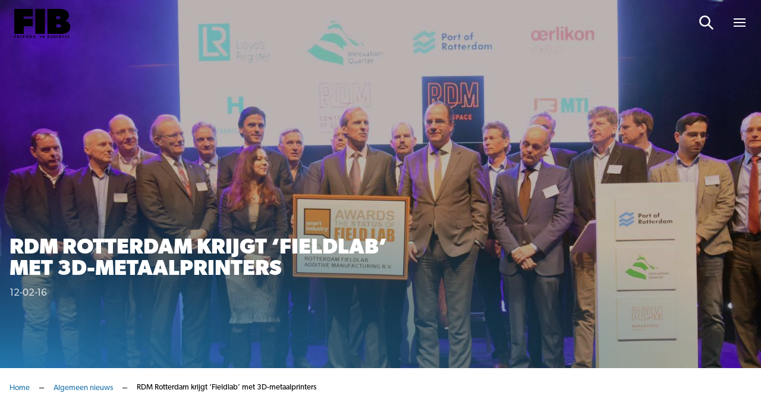

--- FILE ---
content_type: text/html; charset=UTF-8
request_url: https://www.friendsinbusiness.nl/algemeen-nieuws/rdm-rotterdam-krijgt-fieldlab-met-3d-metaalprinters/
body_size: 16666
content:
<!doctype html>

<html lang="nl-NL">
<head>

    <!-- Google Tag Manager -->
    <script data-cookieconsent="ignore">(function(w,d,s,l,i){w[l]=w[l]||[];w[l].push({'gtm.start':
					new Date().getTime(),event:'gtm.js'});var f=d.getElementsByTagName(s)[0],
				j=d.createElement(s),dl=l!='dataLayer'?'&l='+l:'';j.async=true;j.src=
				'https://www.googletagmanager.com/gtm.js?id='+i+dl;f.parentNode.insertBefore(j,f);
			})(window,document,'script','dataLayer','GTM-549QTS');</script>
    <!-- End Google Tag Manager -->

    
    <meta http-equiv="X-UA-Compatible" content="IE=edge" />
    <meta charset="UTF-8" />
    <meta name="viewport" content="width=device-width, initial-scale=1.0, maximum-scale=1.0, user-scalable=no">
    <title>RDM Rotterdam krijgt ‘Fieldlab’ met 3D-metaalprinters - Friends In Business</title>

	<link rel="stylesheet" href="//use.typekit.net/lcm0pdk.css">

    
    <meta name='robots' content='index, follow, max-image-preview:large, max-snippet:-1, max-video-preview:-1' />

	<!-- This site is optimized with the Yoast SEO plugin v26.7 - https://yoast.com/wordpress/plugins/seo/ -->
	<link rel="canonical" href="https://www.friendsinbusiness.nl/algemeen-nieuws/rdm-rotterdam-krijgt-fieldlab-met-3d-metaalprinters/" />
	<meta property="og:locale" content="nl_NL" />
	<meta property="og:type" content="article" />
	<meta property="og:title" content="RDM Rotterdam krijgt ‘Fieldlab’ met 3D-metaalprinters - Friends In Business" />
	<meta property="og:description" content="De haven van Rotterdam krijgt een &#8220;Fieldlab Additive Manufacturing&#8221; met 3D-metaalprinters. Op RDM Rotterdam komt een kenniscentrum voor metaal printen, 3D-scannen, 3D-ontwerpen en certificering. Het Fieldlab biedt havengerelateerde bedrijven een plek om ontwikkelingen op dit gebied te versnellen en samen te werken aan toepassingen voor de (maritieme) industrie. Het Fieldlab komt in het Innovation Dock [&hellip;]" />
	<meta property="og:url" content="https://www.friendsinbusiness.nl/algemeen-nieuws/rdm-rotterdam-krijgt-fieldlab-met-3d-metaalprinters/" />
	<meta property="og:site_name" content="Friends In Business" />
	<meta property="article:published_time" content="2016-02-11T22:00:00+00:00" />
	<meta property="og:image" content="https://www.friendsinbusiness.nl/wp-content/uploads/2021/09/RDM-3D-Fieldlab-1024-scaled.jpg" />
	<meta property="og:image:width" content="2560" />
	<meta property="og:image:height" content="750" />
	<meta property="og:image:type" content="image/jpeg" />
	<meta name="author" content="supportbmade" />
	<meta name="twitter:card" content="summary_large_image" />
	<meta name="twitter:label1" content="Geschreven door" />
	<meta name="twitter:data1" content="supportbmade" />
	<meta name="twitter:label2" content="Geschatte leestijd" />
	<meta name="twitter:data2" content="2 minuten" />
	<script type="application/ld+json" class="yoast-schema-graph">{"@context":"https://schema.org","@graph":[{"@type":"Article","@id":"https://www.friendsinbusiness.nl/algemeen-nieuws/rdm-rotterdam-krijgt-fieldlab-met-3d-metaalprinters/#article","isPartOf":{"@id":"https://www.friendsinbusiness.nl/algemeen-nieuws/rdm-rotterdam-krijgt-fieldlab-met-3d-metaalprinters/"},"author":{"name":"supportbmade","@id":"https://www.friendsinbusiness.nl/#/schema/person/c6ad8c43d167c5643474f8d65f433e0a"},"headline":"RDM Rotterdam krijgt ‘Fieldlab’ met 3D-metaalprinters","datePublished":"2016-02-11T22:00:00+00:00","mainEntityOfPage":{"@id":"https://www.friendsinbusiness.nl/algemeen-nieuws/rdm-rotterdam-krijgt-fieldlab-met-3d-metaalprinters/"},"wordCount":477,"image":{"@id":"https://www.friendsinbusiness.nl/algemeen-nieuws/rdm-rotterdam-krijgt-fieldlab-met-3d-metaalprinters/#primaryimage"},"thumbnailUrl":"https://www.friendsinbusiness.nl/wp-content/uploads/2021/09/RDM-3D-Fieldlab-1024-scaled.jpg","articleSection":["Algemeen nieuws"],"inLanguage":"nl-NL"},{"@type":"WebPage","@id":"https://www.friendsinbusiness.nl/algemeen-nieuws/rdm-rotterdam-krijgt-fieldlab-met-3d-metaalprinters/","url":"https://www.friendsinbusiness.nl/algemeen-nieuws/rdm-rotterdam-krijgt-fieldlab-met-3d-metaalprinters/","name":"RDM Rotterdam krijgt ‘Fieldlab’ met 3D-metaalprinters - Friends In Business","isPartOf":{"@id":"https://www.friendsinbusiness.nl/#website"},"primaryImageOfPage":{"@id":"https://www.friendsinbusiness.nl/algemeen-nieuws/rdm-rotterdam-krijgt-fieldlab-met-3d-metaalprinters/#primaryimage"},"image":{"@id":"https://www.friendsinbusiness.nl/algemeen-nieuws/rdm-rotterdam-krijgt-fieldlab-met-3d-metaalprinters/#primaryimage"},"thumbnailUrl":"https://www.friendsinbusiness.nl/wp-content/uploads/2021/09/RDM-3D-Fieldlab-1024-scaled.jpg","datePublished":"2016-02-11T22:00:00+00:00","author":{"@id":"https://www.friendsinbusiness.nl/#/schema/person/c6ad8c43d167c5643474f8d65f433e0a"},"breadcrumb":{"@id":"https://www.friendsinbusiness.nl/algemeen-nieuws/rdm-rotterdam-krijgt-fieldlab-met-3d-metaalprinters/#breadcrumb"},"inLanguage":"nl-NL","potentialAction":[{"@type":"ReadAction","target":["https://www.friendsinbusiness.nl/algemeen-nieuws/rdm-rotterdam-krijgt-fieldlab-met-3d-metaalprinters/"]}]},{"@type":"ImageObject","inLanguage":"nl-NL","@id":"https://www.friendsinbusiness.nl/algemeen-nieuws/rdm-rotterdam-krijgt-fieldlab-met-3d-metaalprinters/#primaryimage","url":"https://www.friendsinbusiness.nl/wp-content/uploads/2021/09/RDM-3D-Fieldlab-1024-scaled.jpg","contentUrl":"https://www.friendsinbusiness.nl/wp-content/uploads/2021/09/RDM-3D-Fieldlab-1024-scaled.jpg","width":2560,"height":750},{"@type":"BreadcrumbList","@id":"https://www.friendsinbusiness.nl/algemeen-nieuws/rdm-rotterdam-krijgt-fieldlab-met-3d-metaalprinters/#breadcrumb","itemListElement":[{"@type":"ListItem","position":1,"name":"Home","item":"https://www.friendsinbusiness.nl/"},{"@type":"ListItem","position":2,"name":"Algemeen nieuws","item":"https://www.friendsinbusiness.nl/algemeen-nieuws/"},{"@type":"ListItem","position":3,"name":"RDM Rotterdam krijgt ‘Fieldlab’ met 3D-metaalprinters"}]},{"@type":"WebSite","@id":"https://www.friendsinbusiness.nl/#website","url":"https://www.friendsinbusiness.nl/","name":"Friends In Business","description":"","potentialAction":[{"@type":"SearchAction","target":{"@type":"EntryPoint","urlTemplate":"https://www.friendsinbusiness.nl/?s={search_term_string}"},"query-input":{"@type":"PropertyValueSpecification","valueRequired":true,"valueName":"search_term_string"}}],"inLanguage":"nl-NL"},{"@type":"Person","@id":"https://www.friendsinbusiness.nl/#/schema/person/c6ad8c43d167c5643474f8d65f433e0a","name":"supportbmade","sameAs":["https://www.friendsinbusiness.nl.eyal.bmade.it"]}]}</script>
	<!-- / Yoast SEO plugin. -->


<link rel='dns-prefetch' href='//js-eu1.hs-scripts.com' />
<style id='wp-img-auto-sizes-contain-inline-css' type='text/css'>
img:is([sizes=auto i],[sizes^="auto," i]){contain-intrinsic-size:3000px 1500px}
/*# sourceURL=wp-img-auto-sizes-contain-inline-css */
</style>
<style id='wp-block-paragraph-inline-css' type='text/css'>
.is-small-text{font-size:.875em}.is-regular-text{font-size:1em}.is-large-text{font-size:2.25em}.is-larger-text{font-size:3em}.has-drop-cap:not(:focus):first-letter{float:left;font-size:8.4em;font-style:normal;font-weight:100;line-height:.68;margin:.05em .1em 0 0;text-transform:uppercase}body.rtl .has-drop-cap:not(:focus):first-letter{float:none;margin-left:.1em}p.has-drop-cap.has-background{overflow:hidden}:root :where(p.has-background){padding:1.25em 2.375em}:where(p.has-text-color:not(.has-link-color)) a{color:inherit}p.has-text-align-left[style*="writing-mode:vertical-lr"],p.has-text-align-right[style*="writing-mode:vertical-rl"]{rotate:180deg}
.is-style-intro-text, .editor-styles-wrapper .is-style-intro-text { font-size: 20px; line-height: 32px; }
/*# sourceURL=wp-block-paragraph-inline-css */
</style>
<style id='classic-theme-styles-inline-css' type='text/css'>
/*! This file is auto-generated */
.wp-block-button__link{color:#fff;background-color:#32373c;border-radius:9999px;box-shadow:none;text-decoration:none;padding:calc(.667em + 2px) calc(1.333em + 2px);font-size:1.125em}.wp-block-file__button{background:#32373c;color:#fff;text-decoration:none}
/*# sourceURL=/wp-includes/css/classic-themes.min.css */
</style>
<link rel='stylesheet' id='main-css' href='https://www.friendsinbusiness.nl/wp-content/themes/bmade/dist/css/bmade.main.css?ver=1736951420' type='text/css' media='all' />
			<!-- DO NOT COPY THIS SNIPPET! Start of Page Analytics Tracking for HubSpot WordPress plugin v11.3.33-->
			<script class="hsq-set-content-id" data-content-id="blog-post">
				var _hsq = _hsq || [];
				_hsq.push(["setContentType", "blog-post"]);
			</script>
			<!-- DO NOT COPY THIS SNIPPET! End of Page Analytics Tracking for HubSpot WordPress plugin -->
			<link rel="icon" href="https://www.friendsinbusiness.nl/wp-content/uploads/2021/08/favicon.ico" sizes="32x32" />
<link rel="icon" href="https://www.friendsinbusiness.nl/wp-content/uploads/2021/08/favicon.ico" sizes="192x192" />
<link rel="apple-touch-icon" href="https://www.friendsinbusiness.nl/wp-content/uploads/2021/08/favicon.ico" />
<meta name="msapplication-TileImage" content="https://www.friendsinbusiness.nl/wp-content/uploads/2021/08/favicon.ico" />


    <script type="text/javascript" data-cookieconsent="ignore">
        window['bmade'] = {
            'wp_rest_nonce': '664d0fc7b2'
        };
    </script>

    
    
    

<style id='global-styles-inline-css' type='text/css'>
:root{--wp--preset--aspect-ratio--square: 1;--wp--preset--aspect-ratio--4-3: 4/3;--wp--preset--aspect-ratio--3-4: 3/4;--wp--preset--aspect-ratio--3-2: 3/2;--wp--preset--aspect-ratio--2-3: 2/3;--wp--preset--aspect-ratio--16-9: 16/9;--wp--preset--aspect-ratio--9-16: 9/16;--wp--preset--color--black: #000000;--wp--preset--color--cyan-bluish-gray: #abb8c3;--wp--preset--color--white: #ffffff;--wp--preset--color--pale-pink: #f78da7;--wp--preset--color--vivid-red: #cf2e2e;--wp--preset--color--luminous-vivid-orange: #ff6900;--wp--preset--color--luminous-vivid-amber: #fcb900;--wp--preset--color--light-green-cyan: #7bdcb5;--wp--preset--color--vivid-green-cyan: #00d084;--wp--preset--color--pale-cyan-blue: #8ed1fc;--wp--preset--color--vivid-cyan-blue: #0693e3;--wp--preset--color--vivid-purple: #9b51e0;--wp--preset--gradient--vivid-cyan-blue-to-vivid-purple: linear-gradient(135deg,rgb(6,147,227) 0%,rgb(155,81,224) 100%);--wp--preset--gradient--light-green-cyan-to-vivid-green-cyan: linear-gradient(135deg,rgb(122,220,180) 0%,rgb(0,208,130) 100%);--wp--preset--gradient--luminous-vivid-amber-to-luminous-vivid-orange: linear-gradient(135deg,rgb(252,185,0) 0%,rgb(255,105,0) 100%);--wp--preset--gradient--luminous-vivid-orange-to-vivid-red: linear-gradient(135deg,rgb(255,105,0) 0%,rgb(207,46,46) 100%);--wp--preset--gradient--very-light-gray-to-cyan-bluish-gray: linear-gradient(135deg,rgb(238,238,238) 0%,rgb(169,184,195) 100%);--wp--preset--gradient--cool-to-warm-spectrum: linear-gradient(135deg,rgb(74,234,220) 0%,rgb(151,120,209) 20%,rgb(207,42,186) 40%,rgb(238,44,130) 60%,rgb(251,105,98) 80%,rgb(254,248,76) 100%);--wp--preset--gradient--blush-light-purple: linear-gradient(135deg,rgb(255,206,236) 0%,rgb(152,150,240) 100%);--wp--preset--gradient--blush-bordeaux: linear-gradient(135deg,rgb(254,205,165) 0%,rgb(254,45,45) 50%,rgb(107,0,62) 100%);--wp--preset--gradient--luminous-dusk: linear-gradient(135deg,rgb(255,203,112) 0%,rgb(199,81,192) 50%,rgb(65,88,208) 100%);--wp--preset--gradient--pale-ocean: linear-gradient(135deg,rgb(255,245,203) 0%,rgb(182,227,212) 50%,rgb(51,167,181) 100%);--wp--preset--gradient--electric-grass: linear-gradient(135deg,rgb(202,248,128) 0%,rgb(113,206,126) 100%);--wp--preset--gradient--midnight: linear-gradient(135deg,rgb(2,3,129) 0%,rgb(40,116,252) 100%);--wp--preset--font-size--small: 13px;--wp--preset--font-size--medium: 20px;--wp--preset--font-size--large: 36px;--wp--preset--font-size--x-large: 42px;--wp--preset--spacing--20: 0.44rem;--wp--preset--spacing--30: 0.67rem;--wp--preset--spacing--40: 1rem;--wp--preset--spacing--50: 1.5rem;--wp--preset--spacing--60: 2.25rem;--wp--preset--spacing--70: 3.38rem;--wp--preset--spacing--80: 5.06rem;--wp--preset--shadow--natural: 6px 6px 9px rgba(0, 0, 0, 0.2);--wp--preset--shadow--deep: 12px 12px 50px rgba(0, 0, 0, 0.4);--wp--preset--shadow--sharp: 6px 6px 0px rgba(0, 0, 0, 0.2);--wp--preset--shadow--outlined: 6px 6px 0px -3px rgb(255, 255, 255), 6px 6px rgb(0, 0, 0);--wp--preset--shadow--crisp: 6px 6px 0px rgb(0, 0, 0);}:where(.is-layout-flex){gap: 0.5em;}:where(.is-layout-grid){gap: 0.5em;}body .is-layout-flex{display: flex;}.is-layout-flex{flex-wrap: wrap;align-items: center;}.is-layout-flex > :is(*, div){margin: 0;}body .is-layout-grid{display: grid;}.is-layout-grid > :is(*, div){margin: 0;}:where(.wp-block-columns.is-layout-flex){gap: 2em;}:where(.wp-block-columns.is-layout-grid){gap: 2em;}:where(.wp-block-post-template.is-layout-flex){gap: 1.25em;}:where(.wp-block-post-template.is-layout-grid){gap: 1.25em;}.has-black-color{color: var(--wp--preset--color--black) !important;}.has-cyan-bluish-gray-color{color: var(--wp--preset--color--cyan-bluish-gray) !important;}.has-white-color{color: var(--wp--preset--color--white) !important;}.has-pale-pink-color{color: var(--wp--preset--color--pale-pink) !important;}.has-vivid-red-color{color: var(--wp--preset--color--vivid-red) !important;}.has-luminous-vivid-orange-color{color: var(--wp--preset--color--luminous-vivid-orange) !important;}.has-luminous-vivid-amber-color{color: var(--wp--preset--color--luminous-vivid-amber) !important;}.has-light-green-cyan-color{color: var(--wp--preset--color--light-green-cyan) !important;}.has-vivid-green-cyan-color{color: var(--wp--preset--color--vivid-green-cyan) !important;}.has-pale-cyan-blue-color{color: var(--wp--preset--color--pale-cyan-blue) !important;}.has-vivid-cyan-blue-color{color: var(--wp--preset--color--vivid-cyan-blue) !important;}.has-vivid-purple-color{color: var(--wp--preset--color--vivid-purple) !important;}.has-black-background-color{background-color: var(--wp--preset--color--black) !important;}.has-cyan-bluish-gray-background-color{background-color: var(--wp--preset--color--cyan-bluish-gray) !important;}.has-white-background-color{background-color: var(--wp--preset--color--white) !important;}.has-pale-pink-background-color{background-color: var(--wp--preset--color--pale-pink) !important;}.has-vivid-red-background-color{background-color: var(--wp--preset--color--vivid-red) !important;}.has-luminous-vivid-orange-background-color{background-color: var(--wp--preset--color--luminous-vivid-orange) !important;}.has-luminous-vivid-amber-background-color{background-color: var(--wp--preset--color--luminous-vivid-amber) !important;}.has-light-green-cyan-background-color{background-color: var(--wp--preset--color--light-green-cyan) !important;}.has-vivid-green-cyan-background-color{background-color: var(--wp--preset--color--vivid-green-cyan) !important;}.has-pale-cyan-blue-background-color{background-color: var(--wp--preset--color--pale-cyan-blue) !important;}.has-vivid-cyan-blue-background-color{background-color: var(--wp--preset--color--vivid-cyan-blue) !important;}.has-vivid-purple-background-color{background-color: var(--wp--preset--color--vivid-purple) !important;}.has-black-border-color{border-color: var(--wp--preset--color--black) !important;}.has-cyan-bluish-gray-border-color{border-color: var(--wp--preset--color--cyan-bluish-gray) !important;}.has-white-border-color{border-color: var(--wp--preset--color--white) !important;}.has-pale-pink-border-color{border-color: var(--wp--preset--color--pale-pink) !important;}.has-vivid-red-border-color{border-color: var(--wp--preset--color--vivid-red) !important;}.has-luminous-vivid-orange-border-color{border-color: var(--wp--preset--color--luminous-vivid-orange) !important;}.has-luminous-vivid-amber-border-color{border-color: var(--wp--preset--color--luminous-vivid-amber) !important;}.has-light-green-cyan-border-color{border-color: var(--wp--preset--color--light-green-cyan) !important;}.has-vivid-green-cyan-border-color{border-color: var(--wp--preset--color--vivid-green-cyan) !important;}.has-pale-cyan-blue-border-color{border-color: var(--wp--preset--color--pale-cyan-blue) !important;}.has-vivid-cyan-blue-border-color{border-color: var(--wp--preset--color--vivid-cyan-blue) !important;}.has-vivid-purple-border-color{border-color: var(--wp--preset--color--vivid-purple) !important;}.has-vivid-cyan-blue-to-vivid-purple-gradient-background{background: var(--wp--preset--gradient--vivid-cyan-blue-to-vivid-purple) !important;}.has-light-green-cyan-to-vivid-green-cyan-gradient-background{background: var(--wp--preset--gradient--light-green-cyan-to-vivid-green-cyan) !important;}.has-luminous-vivid-amber-to-luminous-vivid-orange-gradient-background{background: var(--wp--preset--gradient--luminous-vivid-amber-to-luminous-vivid-orange) !important;}.has-luminous-vivid-orange-to-vivid-red-gradient-background{background: var(--wp--preset--gradient--luminous-vivid-orange-to-vivid-red) !important;}.has-very-light-gray-to-cyan-bluish-gray-gradient-background{background: var(--wp--preset--gradient--very-light-gray-to-cyan-bluish-gray) !important;}.has-cool-to-warm-spectrum-gradient-background{background: var(--wp--preset--gradient--cool-to-warm-spectrum) !important;}.has-blush-light-purple-gradient-background{background: var(--wp--preset--gradient--blush-light-purple) !important;}.has-blush-bordeaux-gradient-background{background: var(--wp--preset--gradient--blush-bordeaux) !important;}.has-luminous-dusk-gradient-background{background: var(--wp--preset--gradient--luminous-dusk) !important;}.has-pale-ocean-gradient-background{background: var(--wp--preset--gradient--pale-ocean) !important;}.has-electric-grass-gradient-background{background: var(--wp--preset--gradient--electric-grass) !important;}.has-midnight-gradient-background{background: var(--wp--preset--gradient--midnight) !important;}.has-small-font-size{font-size: var(--wp--preset--font-size--small) !important;}.has-medium-font-size{font-size: var(--wp--preset--font-size--medium) !important;}.has-large-font-size{font-size: var(--wp--preset--font-size--large) !important;}.has-x-large-font-size{font-size: var(--wp--preset--font-size--x-large) !important;}
/*# sourceURL=global-styles-inline-css */
</style>
</head>
<body class="wp-singular post-template-default single single-post postid-5112 single-format-standard wp-theme-bmade">

    <script type="text/javascript" data-cookieconsent="ignore">
    window['bmade']['header'] = [];
</script>



<header id="header" class="header"
        :class="{ 'header--scrolled': scrolled, 'header--expanded': menuExpanded }">
    <div class="header__inner">
        <div class="container">
            <div class="row justify-content-between align-items-center">
                <div class="col-auto">
                    <div class="header__logo-wrapper">
    <a class="header__logo" href="https://www.friendsinbusiness.nl">
                    <span class="header__logo-solo d-md-none">
                                    <img src="https://www.friendsinbusiness.nl/wp-content/uploads/2024/11/fib-logo-s.svg" alt="Logo" class="svg-logo">
                            </span>
            <span class="header__logo-slogan d-none d-md-block">
                                    <img src="https://www.friendsinbusiness.nl/wp-content/uploads/2024/11/fib-logo-s.svg" alt="Logo" class="svg-logo">
                            </span>
            </a>
</div>
                </div>
                <div class="col-auto justify-self-end align-self-center">
                                            <nav class="header__nav header__nav--has-c2a">
                            <ul class="header__list">
                                                                                                
                                                                    
                                    
                                    
                                                                                                            
                                    <li
        :class="{
            'header__list-item menu-item menu-item-type-custom menu-item-object-custom menu-item-home menu-item-29668' : true,
            'header__list-item--active-sub-menu': activeSubMenu === 1,
            'header__list-link--active': '',
                        'header__list-has-submenu': false
        }"

        >

    <a class="header__list-link header__list-link--1"
        href="https://www.friendsinbusiness.nl"
        >
         <span class="header__list-link-text">
              Home
         </span>

         
             </a>

    
</li>
                                                                    
                                    
                                    
                                                                                                            
                                    <li
        :class="{
            'header__list-item menu-item menu-item-type-post_type menu-item-object-page menu-item-29681' : true,
            'header__list-item--active-sub-menu': activeSubMenu === 2,
            'header__list-link--active': '',
                        'header__list-has-submenu': false
        }"

        >

    <a class="header__list-link header__list-link--2"
        href="https://www.friendsinbusiness.nl/nieuws/"
        >
         <span class="header__list-link-text">
              Nieuws
         </span>

         
             </a>

    
</li>
                                                                    
                                    
                                    
                                                                                                                                                                                        
                                    <li
        :class="{
            'header__list-item header__list-item__has-children menu-item menu-item-type-post_type menu-item-object-page menu-item-has-children menu-item-28941' : true,
            'header__list-item--active-sub-menu': activeSubMenu === 3,
            'header__list-link--active': '',
                        'header__list-has-submenu': true
        }"

        >

    <a class="header__list-link header__list-link--3"
        href="#"
        @click.prevent="openSubmenu('3', 'https://www.friendsinbusiness.nl/business-communication/', '')" >
         <span class="header__list-link-text">
              Business Communication
         </span>

                       <div class="header__list-link-icon">
                    <svg width="14" height="9" viewBox="0 0 14 9" fill="none" xmlns="http://www.w3.org/2000/svg">
<path d="M7.5625 0.945312C7.36719 0.75 7.09375 0.75 6.89844 0.945312L1.11719 6.64844C0.921875 6.84375 0.921875 7.15625 1.11719 7.3125L1.89844 8.09375C2.09375 8.28906 2.36719 8.28906 2.5625 8.09375L7.25 3.48438L11.8984 8.09375C12.0938 8.28906 12.4062 8.28906 12.5625 8.09375L13.3438 7.3125C13.5391 7.15625 13.5391 6.84375 13.3438 6.64844L7.5625 0.945312Z" fill="white"/>
</svg>

              </div>
         
             </a>

            <div class="header__sub-nav"
             :class="{ 'header__sub-nav--active': activeSubMenu === 3 }">
            <ul class="header__sub-list">
                <li class="header__sub-list-item">
                    <a class="header__sub-list-link"
                       href="https://www.friendsinbusiness.nl/business-communication/">
                        <span class="header__sub-list-link-label">
                            Business Communication
                        </span>
                    </a>
                </li>
                                    <li class="header__sub-list-item menu-item menu-item-type-taxonomy menu-item-object-category menu-item-28942">
                        <a class="header__sub-list-link"
                           href="https://www.friendsinbusiness.nl/ondernemerschap/">
                            <div @click.prevent="openSubmenu(1, 'https://www.friendsinbusiness.nl/business-communication/')"
                                 class="header__sub-list-link-icon">
                                <svg width="14" height="9" viewBox="0 0 14 9" fill="none" xmlns="http://www.w3.org/2000/svg">
<path d="M7.5625 0.945312C7.36719 0.75 7.09375 0.75 6.89844 0.945312L1.11719 6.64844C0.921875 6.84375 0.921875 7.15625 1.11719 7.3125L1.89844 8.09375C2.09375 8.28906 2.36719 8.28906 2.5625 8.09375L7.25 3.48438L11.8984 8.09375C12.0938 8.28906 12.4062 8.28906 12.5625 8.09375L13.3438 7.3125C13.5391 7.15625 13.5391 6.84375 13.3438 6.64844L7.5625 0.945312Z" fill="white"/>
</svg>

                            </div>
                            <span class="header__sub-list-link-label">
                                Ondernemerschap
                            </span>
                        </a>
                    </li>
                                    <li class="header__sub-list-item menu-item menu-item-type-taxonomy menu-item-object-category menu-item-28944">
                        <a class="header__sub-list-link"
                           href="https://www.friendsinbusiness.nl/financieel/">
                            <div @click.prevent="openSubmenu(2, 'https://www.friendsinbusiness.nl/business-communication/')"
                                 class="header__sub-list-link-icon">
                                <svg width="14" height="9" viewBox="0 0 14 9" fill="none" xmlns="http://www.w3.org/2000/svg">
<path d="M7.5625 0.945312C7.36719 0.75 7.09375 0.75 6.89844 0.945312L1.11719 6.64844C0.921875 6.84375 0.921875 7.15625 1.11719 7.3125L1.89844 8.09375C2.09375 8.28906 2.36719 8.28906 2.5625 8.09375L7.25 3.48438L11.8984 8.09375C12.0938 8.28906 12.4062 8.28906 12.5625 8.09375L13.3438 7.3125C13.5391 7.15625 13.5391 6.84375 13.3438 6.64844L7.5625 0.945312Z" fill="white"/>
</svg>

                            </div>
                            <span class="header__sub-list-link-label">
                                Financieel
                            </span>
                        </a>
                    </li>
                                    <li class="header__sub-list-item menu-item menu-item-type-taxonomy menu-item-object-category menu-item-28943">
                        <a class="header__sub-list-link"
                           href="https://www.friendsinbusiness.nl/mobiliteit-en-vervoer/">
                            <div @click.prevent="openSubmenu(3, 'https://www.friendsinbusiness.nl/business-communication/')"
                                 class="header__sub-list-link-icon">
                                <svg width="14" height="9" viewBox="0 0 14 9" fill="none" xmlns="http://www.w3.org/2000/svg">
<path d="M7.5625 0.945312C7.36719 0.75 7.09375 0.75 6.89844 0.945312L1.11719 6.64844C0.921875 6.84375 0.921875 7.15625 1.11719 7.3125L1.89844 8.09375C2.09375 8.28906 2.36719 8.28906 2.5625 8.09375L7.25 3.48438L11.8984 8.09375C12.0938 8.28906 12.4062 8.28906 12.5625 8.09375L13.3438 7.3125C13.5391 7.15625 13.5391 6.84375 13.3438 6.64844L7.5625 0.945312Z" fill="white"/>
</svg>

                            </div>
                            <span class="header__sub-list-link-label">
                                Mobiliteit
                            </span>
                        </a>
                    </li>
                                    <li class="header__sub-list-item menu-item menu-item-type-taxonomy menu-item-object-category menu-item-28945">
                        <a class="header__sub-list-link"
                           href="https://www.friendsinbusiness.nl/innovatie/">
                            <div @click.prevent="openSubmenu(4, 'https://www.friendsinbusiness.nl/business-communication/')"
                                 class="header__sub-list-link-icon">
                                <svg width="14" height="9" viewBox="0 0 14 9" fill="none" xmlns="http://www.w3.org/2000/svg">
<path d="M7.5625 0.945312C7.36719 0.75 7.09375 0.75 6.89844 0.945312L1.11719 6.64844C0.921875 6.84375 0.921875 7.15625 1.11719 7.3125L1.89844 8.09375C2.09375 8.28906 2.36719 8.28906 2.5625 8.09375L7.25 3.48438L11.8984 8.09375C12.0938 8.28906 12.4062 8.28906 12.5625 8.09375L13.3438 7.3125C13.5391 7.15625 13.5391 6.84375 13.3438 6.64844L7.5625 0.945312Z" fill="white"/>
</svg>

                            </div>
                            <span class="header__sub-list-link-label">
                                Innovatie
                            </span>
                        </a>
                    </li>
                                    <li class="header__sub-list-item menu-item menu-item-type-post_type menu-item-object-page menu-item-28946">
                        <a class="header__sub-list-link"
                           href="https://www.friendsinbusiness.nl/word-partner/">
                            <div @click.prevent="openSubmenu(5, 'https://www.friendsinbusiness.nl/business-communication/')"
                                 class="header__sub-list-link-icon">
                                <svg width="14" height="9" viewBox="0 0 14 9" fill="none" xmlns="http://www.w3.org/2000/svg">
<path d="M7.5625 0.945312C7.36719 0.75 7.09375 0.75 6.89844 0.945312L1.11719 6.64844C0.921875 6.84375 0.921875 7.15625 1.11719 7.3125L1.89844 8.09375C2.09375 8.28906 2.36719 8.28906 2.5625 8.09375L7.25 3.48438L11.8984 8.09375C12.0938 8.28906 12.4062 8.28906 12.5625 8.09375L13.3438 7.3125C13.5391 7.15625 13.5391 6.84375 13.3438 6.64844L7.5625 0.945312Z" fill="white"/>
</svg>

                            </div>
                            <span class="header__sub-list-link-label">
                                Word ook Friend
                            </span>
                        </a>
                    </li>
                            </ul>
        </div>
    
</li>
                                                                    
                                    
                                    
                                                                                                                                                                                        
                                    <li
        :class="{
            'header__list-item header__list-item__has-children menu-item menu-item-type-post_type menu-item-object-page menu-item-has-children menu-item-29036' : true,
            'header__list-item--active-sub-menu': activeSubMenu === 4,
            'header__list-link--active': '',
                        'header__list-has-submenu': true
        }"

        >

    <a class="header__list-link header__list-link--4"
        href="#"
        @click.prevent="openSubmenu('4', 'https://www.friendsinbusiness.nl/quality-search/', '')" >
         <span class="header__list-link-text">
              Quality Search
         </span>

                       <div class="header__list-link-icon">
                    <svg width="14" height="9" viewBox="0 0 14 9" fill="none" xmlns="http://www.w3.org/2000/svg">
<path d="M7.5625 0.945312C7.36719 0.75 7.09375 0.75 6.89844 0.945312L1.11719 6.64844C0.921875 6.84375 0.921875 7.15625 1.11719 7.3125L1.89844 8.09375C2.09375 8.28906 2.36719 8.28906 2.5625 8.09375L7.25 3.48438L11.8984 8.09375C12.0938 8.28906 12.4062 8.28906 12.5625 8.09375L13.3438 7.3125C13.5391 7.15625 13.5391 6.84375 13.3438 6.64844L7.5625 0.945312Z" fill="white"/>
</svg>

              </div>
         
             </a>

            <div class="header__sub-nav"
             :class="{ 'header__sub-nav--active': activeSubMenu === 4 }">
            <ul class="header__sub-list">
                <li class="header__sub-list-item">
                    <a class="header__sub-list-link"
                       href="https://www.friendsinbusiness.nl/quality-search/">
                        <span class="header__sub-list-link-label">
                            Quality Search
                        </span>
                    </a>
                </li>
                                    <li class="header__sub-list-item menu-item menu-item-type-post_type menu-item-object-page menu-item-29038">
                        <a class="header__sub-list-link"
                           href="https://www.friendsinbusiness.nl/vacatures/">
                            <div @click.prevent="openSubmenu(1, 'https://www.friendsinbusiness.nl/quality-search/')"
                                 class="header__sub-list-link-icon">
                                <svg width="14" height="9" viewBox="0 0 14 9" fill="none" xmlns="http://www.w3.org/2000/svg">
<path d="M7.5625 0.945312C7.36719 0.75 7.09375 0.75 6.89844 0.945312L1.11719 6.64844C0.921875 6.84375 0.921875 7.15625 1.11719 7.3125L1.89844 8.09375C2.09375 8.28906 2.36719 8.28906 2.5625 8.09375L7.25 3.48438L11.8984 8.09375C12.0938 8.28906 12.4062 8.28906 12.5625 8.09375L13.3438 7.3125C13.5391 7.15625 13.5391 6.84375 13.3438 6.64844L7.5625 0.945312Z" fill="white"/>
</svg>

                            </div>
                            <span class="header__sub-list-link-label">
                                Vacatures
                            </span>
                        </a>
                    </li>
                                    <li class="header__sub-list-item menu-item menu-item-type-post_type menu-item-object-page menu-item-29037">
                        <a class="header__sub-list-link"
                           href="https://www.friendsinbusiness.nl/kandidaten/">
                            <div @click.prevent="openSubmenu(2, 'https://www.friendsinbusiness.nl/quality-search/')"
                                 class="header__sub-list-link-icon">
                                <svg width="14" height="9" viewBox="0 0 14 9" fill="none" xmlns="http://www.w3.org/2000/svg">
<path d="M7.5625 0.945312C7.36719 0.75 7.09375 0.75 6.89844 0.945312L1.11719 6.64844C0.921875 6.84375 0.921875 7.15625 1.11719 7.3125L1.89844 8.09375C2.09375 8.28906 2.36719 8.28906 2.5625 8.09375L7.25 3.48438L11.8984 8.09375C12.0938 8.28906 12.4062 8.28906 12.5625 8.09375L13.3438 7.3125C13.5391 7.15625 13.5391 6.84375 13.3438 6.64844L7.5625 0.945312Z" fill="white"/>
</svg>

                            </div>
                            <span class="header__sub-list-link-label">
                                Kandidaten
                            </span>
                        </a>
                    </li>
                                    <li class="header__sub-list-item menu-item menu-item-type-post_type menu-item-object-page menu-item-29051">
                        <a class="header__sub-list-link"
                           href="https://www.friendsinbusiness.nl/contact/">
                            <div @click.prevent="openSubmenu(3, 'https://www.friendsinbusiness.nl/quality-search/')"
                                 class="header__sub-list-link-icon">
                                <svg width="14" height="9" viewBox="0 0 14 9" fill="none" xmlns="http://www.w3.org/2000/svg">
<path d="M7.5625 0.945312C7.36719 0.75 7.09375 0.75 6.89844 0.945312L1.11719 6.64844C0.921875 6.84375 0.921875 7.15625 1.11719 7.3125L1.89844 8.09375C2.09375 8.28906 2.36719 8.28906 2.5625 8.09375L7.25 3.48438L11.8984 8.09375C12.0938 8.28906 12.4062 8.28906 12.5625 8.09375L13.3438 7.3125C13.5391 7.15625 13.5391 6.84375 13.3438 6.64844L7.5625 0.945312Z" fill="white"/>
</svg>

                            </div>
                            <span class="header__sub-list-link-label">
                                Contact
                            </span>
                        </a>
                    </li>
                            </ul>
        </div>
    
</li>
                                                                    
                                    
                                    
                                                                                                                                                                                        
                                    <li
        :class="{
            'header__list-item header__list-item__has-children menu-item menu-item-type-post_type menu-item-object-page menu-item-has-children menu-item-28939' : true,
            'header__list-item--active-sub-menu': activeSubMenu === 5,
            'header__list-link--active': '',
                        'header__list-has-submenu': true
        }"

        >

    <a class="header__list-link header__list-link--5"
        href="#"
        @click.prevent="openSubmenu('5', 'https://www.friendsinbusiness.nl/over-fib/', '')" >
         <span class="header__list-link-text">
              Over FIB
         </span>

                       <div class="header__list-link-icon">
                    <svg width="14" height="9" viewBox="0 0 14 9" fill="none" xmlns="http://www.w3.org/2000/svg">
<path d="M7.5625 0.945312C7.36719 0.75 7.09375 0.75 6.89844 0.945312L1.11719 6.64844C0.921875 6.84375 0.921875 7.15625 1.11719 7.3125L1.89844 8.09375C2.09375 8.28906 2.36719 8.28906 2.5625 8.09375L7.25 3.48438L11.8984 8.09375C12.0938 8.28906 12.4062 8.28906 12.5625 8.09375L13.3438 7.3125C13.5391 7.15625 13.5391 6.84375 13.3438 6.64844L7.5625 0.945312Z" fill="white"/>
</svg>

              </div>
         
             </a>

            <div class="header__sub-nav"
             :class="{ 'header__sub-nav--active': activeSubMenu === 5 }">
            <ul class="header__sub-list">
                <li class="header__sub-list-item">
                    <a class="header__sub-list-link"
                       href="https://www.friendsinbusiness.nl/over-fib/">
                        <span class="header__sub-list-link-label">
                            Over FIB
                        </span>
                    </a>
                </li>
                                    <li class="header__sub-list-item menu-item menu-item-type-post_type menu-item-object-page menu-item-29342">
                        <a class="header__sub-list-link"
                           href="https://www.friendsinbusiness.nl/young-friends-in-businesss/">
                            <div @click.prevent="openSubmenu(1, 'https://www.friendsinbusiness.nl/over-fib/')"
                                 class="header__sub-list-link-icon">
                                <svg width="14" height="9" viewBox="0 0 14 9" fill="none" xmlns="http://www.w3.org/2000/svg">
<path d="M7.5625 0.945312C7.36719 0.75 7.09375 0.75 6.89844 0.945312L1.11719 6.64844C0.921875 6.84375 0.921875 7.15625 1.11719 7.3125L1.89844 8.09375C2.09375 8.28906 2.36719 8.28906 2.5625 8.09375L7.25 3.48438L11.8984 8.09375C12.0938 8.28906 12.4062 8.28906 12.5625 8.09375L13.3438 7.3125C13.5391 7.15625 13.5391 6.84375 13.3438 6.64844L7.5625 0.945312Z" fill="white"/>
</svg>

                            </div>
                            <span class="header__sub-list-link-label">
                                Young friends in businesss
                            </span>
                        </a>
                    </li>
                                    <li class="header__sub-list-item menu-item menu-item-type-post_type menu-item-object-page menu-item-29343">
                        <a class="header__sub-list-link"
                           href="https://www.friendsinbusiness.nl/friends/">
                            <div @click.prevent="openSubmenu(2, 'https://www.friendsinbusiness.nl/over-fib/')"
                                 class="header__sub-list-link-icon">
                                <svg width="14" height="9" viewBox="0 0 14 9" fill="none" xmlns="http://www.w3.org/2000/svg">
<path d="M7.5625 0.945312C7.36719 0.75 7.09375 0.75 6.89844 0.945312L1.11719 6.64844C0.921875 6.84375 0.921875 7.15625 1.11719 7.3125L1.89844 8.09375C2.09375 8.28906 2.36719 8.28906 2.5625 8.09375L7.25 3.48438L11.8984 8.09375C12.0938 8.28906 12.4062 8.28906 12.5625 8.09375L13.3438 7.3125C13.5391 7.15625 13.5391 6.84375 13.3438 6.64844L7.5625 0.945312Z" fill="white"/>
</svg>

                            </div>
                            <span class="header__sub-list-link-label">
                                Friends
                            </span>
                        </a>
                    </li>
                                    <li class="header__sub-list-item menu-item menu-item-type-post_type menu-item-object-page menu-item-30200">
                        <a class="header__sub-list-link"
                           href="https://www.friendsinbusiness.nl/team/">
                            <div @click.prevent="openSubmenu(3, 'https://www.friendsinbusiness.nl/over-fib/')"
                                 class="header__sub-list-link-icon">
                                <svg width="14" height="9" viewBox="0 0 14 9" fill="none" xmlns="http://www.w3.org/2000/svg">
<path d="M7.5625 0.945312C7.36719 0.75 7.09375 0.75 6.89844 0.945312L1.11719 6.64844C0.921875 6.84375 0.921875 7.15625 1.11719 7.3125L1.89844 8.09375C2.09375 8.28906 2.36719 8.28906 2.5625 8.09375L7.25 3.48438L11.8984 8.09375C12.0938 8.28906 12.4062 8.28906 12.5625 8.09375L13.3438 7.3125C13.5391 7.15625 13.5391 6.84375 13.3438 6.64844L7.5625 0.945312Z" fill="white"/>
</svg>

                            </div>
                            <span class="header__sub-list-link-label">
                                Team
                            </span>
                        </a>
                    </li>
                            </ul>
        </div>
    
</li>
                                                                    
                                    
                                    
                                                                                                            
                                    <li
        :class="{
            'header__list-item menu-item menu-item-type-post_type menu-item-object-page menu-item-333' : true,
            'header__list-item--active-sub-menu': activeSubMenu === 6,
            'header__list-link--active': '',
                        'header__list-has-submenu': false
        }"

        >

    <a class="header__list-link header__list-link--6"
        href="https://www.friendsinbusiness.nl/events/"
        >
         <span class="header__list-link-text">
              Events
         </span>

         
             </a>

    
</li>
                                                                    
                                    
                                    
                                                                                                            
                                    <li
        :class="{
            'header__list-item menu-item menu-item-type-post_type menu-item-object-page menu-item-30798' : true,
            'header__list-item--active-sub-menu': activeSubMenu === 7,
            'header__list-link--active': '',
                        'header__list-has-submenu': false
        }"

        >

    <a class="header__list-link header__list-link--7"
        href="https://www.friendsinbusiness.nl/videos-2/"
        >
         <span class="header__list-link-text">
              Video’s
         </span>

         
             </a>

    
</li>
                                
                                                            
                                
<li class="header__list-search-item"
    :class="{ 'header__list-search-item--active' : menuExpanded }">
    <div class="header__list-search-item-icon d-none d-lg-flex"
         @click.prevent="menuExpanded = !menuExpanded">
        <div class="header__list-search-item-search-icon">
            <svg width="24" height="24" viewBox="0 0 24 24" fill="none"
                 xmlns="http://www.w3.org/2000/svg">
                <path d="M23.384 21.619L16.855 15.09C18.2801 13.2167 18.9405 10.8719 18.7024 8.53016C18.4644 6.18841 17.3457 4.0245 15.5728 2.47621C13.7999 0.927921 11.5051 0.110859 9.15258 0.190325C6.8001 0.269792 4.56563 1.23985 2.90123 2.90425C1.23683 4.56865 0.266771 6.80312 0.187304 9.1556C0.107838 11.5081 0.9249 13.8029 2.47319 15.5758C4.02147 17.3488 6.18539 18.4674 8.52714 18.7054C10.8689 18.9435 13.2136 18.2831 15.087 16.858L21.616 23.387C21.8525 23.6177 22.1697 23.7468 22.5 23.7468C22.8303 23.7468 23.1475 23.6177 23.384 23.387C23.6182 23.1525 23.7498 22.8345 23.7498 22.503C23.7498 22.1715 23.6182 21.8536 23.384 21.619ZM2.75 9.50002C2.75 8.165 3.14588 6.85995 3.88758 5.74992C4.62928 4.63989 5.68349 3.77473 6.91689 3.26383C8.15029 2.75294 9.50749 2.61927 10.8169 2.87972C12.1262 3.14017 13.329 3.78305 14.273 4.72705C15.217 5.67106 15.8598 6.87379 16.1203 8.18316C16.3808 9.49253 16.2471 10.8497 15.7362 12.0831C15.2253 13.3165 14.3601 14.3707 13.2501 15.1124C12.1401 15.8541 10.835 16.25 9.5 16.25C7.71044 16.2479 5.99478 15.5361 4.72937 14.2707C3.46396 13.0052 2.75212 11.2896 2.75 9.50002Z"
                      fill="#fff"/>
            </svg>
        </div>
        <div class="header__list-search-item-close-icon d-none d-lg-block"
             @click.prevent="menuExpanded = !menuExpanded">
            <div class="header__hamburger hamburger hamburger--squeeze is-active"
                 @click.prevent="menuExpanded = !menuExpanded">
                <div class="hamburger-box">
                    <div class="hamburger-inner"></div>
                </div>
            </div>
        </div>
    </div>
    <form class="header__search-form" action="/" method="get"
          :class="{ 'header__search-form--active' : menuExpanded }" ref="searchForm">
        <div class="header__search-inner">
            <input class="header__search-field" ref="headerSearchField"
                   placeholder="Zoeken..." type="search"
                   value="" name="s"/>
        </div>
    </form>
</li>                                    <li class="header__list-item header__list-item--last  ">
        <a class="button button-black button--100-w header__button"
           target=""
           href="https://www.friendsinbusiness.nl/word-partner/">
            Word Friend
        </a>
    </li>
                            </ul>
                        </nav>
                    
                    

<div class="header__right-side">
    <div class="d-xl-none header__search" @click.prevent="openSearch()">
        <div class="header__search-icon">
            <svg width="24" height="24" viewBox="0 0 24 24" fill="none"
                 xmlns="http://www.w3.org/2000/svg">
                <path d="M23.384 21.619L16.855 15.09C18.2801 13.2167 18.9405 10.8719 18.7024 8.53016C18.4644 6.18841 17.3457 4.0245 15.5728 2.47621C13.7999 0.927921 11.5051 0.110859 9.15258 0.190325C6.8001 0.269792 4.56563 1.23985 2.90123 2.90425C1.23683 4.56865 0.266771 6.80312 0.187304 9.1556C0.107838 11.5081 0.9249 13.8029 2.47319 15.5758C4.02147 17.3488 6.18539 18.4674 8.52714 18.7054C10.8689 18.9435 13.2136 18.2831 15.087 16.858L21.616 23.387C21.8525 23.6177 22.1697 23.7468 22.5 23.7468C22.8303 23.7468 23.1475 23.6177 23.384 23.387C23.6182 23.1525 23.7498 22.8345 23.7498 22.503C23.7498 22.1715 23.6182 21.8536 23.384 21.619ZM2.75 9.50002C2.75 8.165 3.14588 6.85995 3.88758 5.74992C4.62928 4.63989 5.68349 3.77473 6.91689 3.26383C8.15029 2.75294 9.50749 2.61927 10.8169 2.87972C12.1262 3.14017 13.329 3.78305 14.273 4.72705C15.217 5.67106 15.8598 6.87379 16.1203 8.18316C16.3808 9.49253 16.2471 10.8497 15.7362 12.0831C15.2253 13.3165 14.3601 14.3707 13.2501 15.1124C12.1401 15.8541 10.835 16.25 9.5 16.25C7.71044 16.2479 5.99478 15.5361 4.72937 14.2707C3.46396 13.0052 2.75212 11.2896 2.75 9.50002Z"
                      fill="#fff"/>
            </svg>
        </div>
    </div>

    <div class="d-xl-none header__hamburger hamburger hamburger--squeeze"
         :class="{ 'is-active': menuExpanded }" @click.prevent="menuExpanded = !menuExpanded">
        <div class="hamburger-box">
            <div class="hamburger-inner"></div>
        </div>
    </div>
</div>                </div>
            </div>
        </div>
    </div>
</header>
<main class="main main--white-background">
    
                
    

	<div class="hero-outer">
	<transition appear appear-class="hero--appear-class" appear-to-class="hero--appear-to-class" appear-active-class="hero--appear-active-class">
		<section class="hero hero-y--  hero-x-- " style="background-image: url(https://www.friendsinbusiness.nl/wp-content/uploads/2021/09/RDM-3D-Fieldlab-1024-scaled.jpg)">
			
			<link rel="stylesheet" href="https://www.friendsinbusiness.nl/wp-content/themes/bmade/dist/css/bmade.hero.css?ver=1736951420" type="text/css" media="all">

			<div class="hero__inner ">
				<div class="hero__content ">
					<div class="container">
						<div class="row ">
							<div class="col-24 col-lg-13">

								
								
								
																	<h1 class="hero__title ">RDM Rotterdam krijgt ‘Fieldlab’ met 3D-metaalprinters</h1>
								
								
																	<p class="hero__text">12-02-16</p>
								
															</div>
						</div>
					</div>
				</div>
			</div>
		</section>
	</transition>
</div>

    <link rel="stylesheet" href="https://www.friendsinbusiness.nl/wp-content/themes/bmade/dist/css/bmade.breadcrumb.css?ver=1736951420" type="text/css" media="all">

<section class="section-breadcrumb">
    <div class="container">
        <div class="row">
            <div class="col">
                <div class="breadcrumb-wrapper"><span><span><a href="https://www.friendsinbusiness.nl/">Home</a></span> <span class="breadcrumb--seperator"></span> <span><a href="https://www.friendsinbusiness.nl/algemeen-nieuws/">Algemeen nieuws</a></span> <span class="breadcrumb--seperator"></span> <span class="breadcrumb_last" aria-current="page">RDM Rotterdam krijgt ‘Fieldlab’ met 3D-metaalprinters</span></span></div>
            </div>
        </div>
    </div>
</section>


        <link rel="stylesheet" href="https://www.friendsinbusiness.nl/wp-content/themes/bmade/dist/css/bmade.rich-text.css?ver=1736951420" type="text/css" media="all">

    <section class="section">
        <div class="container">
            <div class="row justify-content-center">
                <div class="col-24 col-md-16">
                    <div class="rich-text__content">
                        <div class="rich-text__intro intro">
<p>De haven van Rotterdam krijgt een &#8220;Fieldlab Additive Manufacturing&#8221; met 3D-metaalprinters. Op RDM Rotterdam komt een kenniscentrum voor metaal printen, 3D-scannen, 3D-ontwerpen en certificering. Het Fieldlab biedt havengerelateerde bedrijven een plek om ontwikkelingen op dit gebied te versnellen en samen te werken aan toepassingen voor de (maritieme) industrie.</p>
</div>
<p>Het Fieldlab komt in het Innovation Dock op RDM Rotterdam, de verzamelplek voor innovatie in het Rotterdamse havengebied. Bedrijven, onderzoekers en studenten kunnen daar samen vorm geven aan de nieuwe maakindustrie.</p>
<p>Het afgelopen jaar vond al een pilot project plaats voor 3D-printing van reserveonderdelen voor de maritieme industrie. De drie initiatiefnemers (InnovationQuarter, RDM Makerspace en Havenbedrijf Rotterdam) hebben ook het opzetten van het Fieldlab voorbereid.</p>
<p>Met de pilot is veel ervaring opgedaan. 3D-printing bleek een technologie te zijn met veel potentie voor het Rotterdamse bedrijfsleven. Aan het project deden 28 bedrijven en instanties mee, waaronder bedrijven als Keppel Verolme, Marin, Heerema, Huisman en Fokker.</p>
<h3>Veelbelovend maar complex</h3>
<p>Het Havenbedrijf richt nu een BV op voor het Fieldlab en zorgt ook voor de benodigde initi&euml;le investeringen. Allard Castelein, CEO van het Havenbedrijf, maakte de komst van het Fieldlab bekend tijdens de 3D Printing Conference, die donderdag 11 februari plaatsvond bij RDM Rotterdam.</p>
<p>Castelein vindt dat een Fieldlab hier op zijn plaats is: &ldquo;3D-printing is veelbelovend maar ook complex. De ontwikkelingen gaan razendsnel. Er zijn maar weinig bedrijven met voldoende expertise en middelen om zelf aan de slag te gaan met 3D-metaalprinting. Daarom nemen we het initiatief om een Fieldlab op te zetten waar bedrijven en kennisinstituten bij kunnen aansluiten.&rdquo;</p>
<p>In de tweede helft van het jaar wordt de eerste 3D-metaalprinter in gebruik genomen. &ldquo;Het Fieldlab is een logisch vervolg op het vorig jaar begonnen project om reserveonderdelen voor schepen te maken met 3D-printtechnieken. Rotterdam wil &rsquo;s werelds slimste haven zijn en voorop lopen in de toepassing van dit soort innovaties. Dat is goed voor het bedrijfsleven en goed voor de werkgelegenheid.&rdquo;</p>
<h3>Smart Industry</h3>
<p>Smart Industry heeft het project de status van Fieldlab toegekend. Smart Industry is een samenwerkingsverband van het ministerie van Economische Zaken, VNO NCW, FME, TNO, KvK en ICT Nederland. Doel is de industrie competitiever te maken door de mogelijkheden die ICT biedt sneller en beter te benutten. Nederland heeft nu elf van dergelijke Fieldlabs.</p>
<p>De investering in het Rotterdamse Fieldlab bedraagt enkele miljoenen. Een geavanceerde 3D-metaalprinter kost ongeveer 1 miljoen euro.</p>
<p>Hoe groot het Fieldlab wordt, hangt af van de deelname van bedrijven en instellingen. Op dit moment hebben al vijftien bedrijven een intentieovereenkomst gesloten voor deelname. De bedoeling is dat het Fieldlab in de tweede helft van het jaar operationeel is. Als over een aantal jaren het Fieldlab op eigen benen kan staan of 3D-metaalprinten een algemeen toegepaste techniek is, wil het Havenbedrijf er weer uit stappen.&nbsp;&nbsp;</p>
<p>&nbsp;</p>
<p><em>Fotografie: Ries van Wendel de Joode</em></p>

                    </div>
                </div>
            </div>
        </div>
    </section>


        <div class="social-share">
        <link rel="stylesheet" href="https://www.friendsinbusiness.nl/wp-content/themes/bmade/dist/css/bmade.sharethis.css?ver=1736951420" type="text/css" media="all">
        <div class="container">
            <div class="row justify-content-center">
                <div class="col-24 col-md-16">
                    <div class="social-share__inner">
                        <div class="social-share__socials">
                            <a class="social-share__link social-share__link--facebook" target="_blank"
                               href="https://www.facebook.com/sharer/sharer.php?u=https://www.friendsinbusiness.nl/algemeen-nieuws/rdm-rotterdam-krijgt-fieldlab-met-3d-metaalprinters/">
                                <svg width="20" height="34" viewBox="0 0 20 34" fill="none" xmlns="http://www.w3.org/2000/svg">
<path d="M19.0067 12.1893C18.9426 12.1163 18.8637 12.0575 18.7754 12.017C18.6871 11.9764 18.5912 11.9548 18.4939 11.9537H13.2692V7.92084C13.2692 7.5328 13.3524 7.08932 13.976 7.08932H18.1336C18.2249 7.09321 18.3158 7.07655 18.3998 7.04057C18.4837 7.00459 18.5586 6.9502 18.6187 6.88144C18.7408 6.75472 18.8102 6.58625 18.8127 6.41024V0.866763C18.8127 0.682985 18.7397 0.506735 18.6097 0.376784C18.4798 0.246834 18.3035 0.173828 18.1198 0.173828L12.1189 0.173828C5.46677 0.173828 4.954 5.85589 4.954 7.58823V11.9537H1.48932C1.30554 11.9537 1.12929 12.0267 0.999343 12.1567C0.869392 12.2866 0.796387 12.4629 0.796387 12.6467V18.1901C0.796387 18.3739 0.869392 18.5502 0.999343 18.6801C1.12929 18.8101 1.30554 18.8831 1.48932 18.8831H4.954V32.7418C4.954 32.9255 5.027 33.1018 5.15695 33.2317C5.2869 33.3617 5.46315 33.4347 5.64693 33.4347H12.5763C12.7601 33.4347 12.9363 33.3617 13.0663 33.2317C13.1962 33.1018 13.2692 32.9255 13.2692 32.7418V18.8831H17.2189C17.3913 18.8839 17.5578 18.8205 17.686 18.7052C17.8141 18.5899 17.8946 18.4309 17.9119 18.2594L19.1869 12.7159C19.1949 12.6205 19.183 12.5244 19.152 12.4337C19.121 12.3431 19.0715 12.2599 19.0067 12.1893Z"/>
</svg>

                                <p class="social-share__text">Facebook</p>
                            </a>
                            <a class="social-share__link social-share__link--twitter" target="_blank"
                               href="https://twitter.com/intent/tweet?text=Lees hier meer over 'RDM Rotterdam krijgt ‘Fieldlab’ met 3D-metaalprinters'">
                                <svg width="34" height="35" viewBox="0 0 34 35" fill="none" xmlns="http://www.w3.org/2000/svg">
<path d="M33.0357 10.4043C33.1343 10.3223 33.2082 10.2146 33.2492 10.0931C33.2903 9.9716 33.2968 9.84111 33.2681 9.71614C33.2393 9.59117 33.1765 9.47662 33.0865 9.38524C32.9966 9.29386 32.883 9.22924 32.7585 9.19857L31.6637 8.92139C31.5641 8.89647 31.4713 8.84975 31.392 8.7846C31.3128 8.71945 31.2489 8.63751 31.2052 8.54468C31.1614 8.45186 31.1388 8.35048 31.139 8.24785C31.1392 8.14523 31.1622 8.04394 31.2063 7.95128L31.8161 6.71786C31.8737 6.59834 31.8958 6.46479 31.8797 6.33309C31.8637 6.20139 31.8101 6.07707 31.7255 5.97491C31.6408 5.87274 31.5286 5.79703 31.4022 5.75676C31.2758 5.71649 31.1404 5.71337 31.0123 5.74775L28.2406 6.52384C28.1373 6.55396 28.0284 6.55962 27.9226 6.54038C27.8167 6.52114 27.7168 6.47751 27.6308 6.41297C26.4313 5.51339 24.9725 5.0271 23.4732 5.0271C21.6354 5.0271 19.8729 5.75715 18.5734 7.05666C17.2739 8.35616 16.5438 10.1187 16.5438 11.9564V12.4554C16.5444 12.5405 16.5137 12.6228 16.4575 12.6867C16.4012 12.7507 16.3234 12.7916 16.2389 12.8018C12.3446 13.2592 8.61665 11.2774 4.59763 6.64857C4.51032 6.55228 4.39815 6.48193 4.27346 6.44525C4.14876 6.40858 4.01637 6.407 3.89083 6.44069C3.77774 6.49267 3.68074 6.57415 3.61002 6.67658C3.5393 6.779 3.49747 6.89858 3.48893 7.02275C2.93383 9.30298 3.15826 11.7034 4.12643 13.8412C4.15508 13.8979 4.16758 13.9614 4.16258 14.0247C4.15757 14.0881 4.13526 14.1488 4.09806 14.2003C4.06087 14.2518 4.01023 14.2921 3.95168 14.3168C3.89314 14.3414 3.82894 14.3495 3.7661 14.3401L2.21393 14.0353C2.1037 14.0175 1.99082 14.0267 1.8849 14.062C1.77898 14.0973 1.68315 14.1576 1.60558 14.2379C1.52801 14.3182 1.47099 14.4161 1.43937 14.5232C1.40775 14.6302 1.40247 14.7434 1.42398 14.8529C1.54364 15.9165 1.90096 16.9396 2.46951 17.8463C3.03806 18.7531 3.80327 19.5205 4.70849 20.0915C4.76707 20.1199 4.81647 20.1642 4.85104 20.2193C4.88561 20.2745 4.90394 20.3382 4.90394 20.4033C4.90394 20.4684 4.88561 20.5322 4.85104 20.5873C4.81647 20.6425 4.76707 20.6868 4.70849 20.7151L3.97398 21.0062C3.88478 21.0419 3.804 21.0959 3.73676 21.1645C3.66951 21.2332 3.61729 21.3151 3.58341 21.405C3.54952 21.4949 3.53471 21.5909 3.53992 21.6869C3.54513 21.7829 3.57024 21.8767 3.61366 21.9624C4.01984 22.8512 4.63554 23.6282 5.40794 24.2269C6.18034 24.8255 7.08641 25.2278 8.04844 25.3994C8.11533 25.4237 8.17312 25.4679 8.21395 25.5262C8.25479 25.5845 8.2767 25.6539 8.2767 25.7251C8.2767 25.7962 8.25479 25.8656 8.21395 25.9239C8.17312 25.9822 8.11533 26.0265 8.04844 26.0507C6.16416 26.8301 4.14204 27.2213 2.10306 27.201C1.91928 27.1643 1.72843 27.202 1.57249 27.306C1.41655 27.4099 1.30829 27.5716 1.27154 27.7554C1.23478 27.9391 1.27254 28.13 1.3765 28.2859C1.48046 28.4419 1.64211 28.5501 1.82589 28.5869C5.35645 30.2614 9.20035 31.1727 13.1069 31.2616C16.5431 31.314 19.9181 30.3497 22.808 28.4899C25.185 26.9031 27.1326 24.7529 28.477 22.2308C29.8215 19.7088 30.521 16.8933 30.5134 14.0353V12.8295C30.5142 12.7289 30.537 12.6297 30.5801 12.5387C30.6231 12.4478 30.6855 12.3673 30.7628 12.3029L33.0357 10.4043Z"/>
</svg>
                                <p class="social-share__text">Twitter</p>
                            </a>
                            <a class="social-share__link social-share__link--linkedin" target="_blank"
                               href="https://www.linkedin.com/sharing/share-offsite/?url=https://www.friendsinbusiness.nl/algemeen-nieuws/rdm-rotterdam-krijgt-fieldlab-met-3d-metaalprinters/&title=RDM Rotterdam krijgt ‘Fieldlab’ met 3D-metaalprinters&summary=Lees hier meer over 'RDM Rotterdam krijgt ‘Fieldlab’ met 3D-metaalprinters'">
                                    <svg width="35" height="34" viewBox="0 0 35 34" fill="none" xmlns="http://www.w3.org/2000/svg">
<path fill-rule="evenodd" clip-rule="evenodd" d="M3.6416 5.71736C3.6416 6.63625 4.00371 7.5175 4.64826 8.16725C5.29282 8.81701 6.16702 9.18203 7.07856 9.18203C7.9901 9.18203 8.8643 8.81701 9.50885 8.16725C10.1534 7.5175 10.5155 6.63625 10.5155 5.71736C10.5155 4.79847 10.1534 3.91722 9.50885 3.26747C8.8643 2.61771 7.9901 2.25269 7.07856 2.25269C6.16702 2.25269 5.29282 2.61771 4.64826 3.26747C4.00371 3.91722 3.6416 4.79847 3.6416 5.71736ZM3.6416 11.9538H10.5709V31.3559H3.6416V11.9538ZM30.6661 31.3558H26.5085C26.3247 31.3558 26.1484 31.2828 26.0185 31.1528C25.8885 31.0229 25.8155 30.8466 25.8155 30.6629V20.2688C25.8155 19.3499 25.4505 18.4687 24.8007 17.8189C24.151 17.1692 23.2697 16.8042 22.3508 16.8042C21.432 16.8042 20.5507 17.1692 19.9009 17.8189C19.2512 18.4687 18.8862 19.3499 18.8862 20.2688V30.6629C18.8862 30.8466 18.8132 31.0229 18.6832 31.1528C18.5533 31.2828 18.377 31.3558 18.1932 31.3558H14.0356C13.8518 31.3558 13.6756 31.2828 13.5456 31.1528C13.4157 31.0229 13.3427 30.8466 13.3427 30.6629V12.6465C13.3427 12.4628 13.4157 12.2865 13.5456 12.1566C13.6756 12.0266 13.8518 11.9536 14.0356 11.9536H18.1932C18.377 11.9536 18.5533 12.0266 18.6832 12.1566C18.8132 12.2865 18.8862 12.4628 18.8862 12.6465C18.8857 12.7626 18.9208 12.876 18.9867 12.9716C19.0526 13.0671 19.1462 13.1401 19.2549 13.1809C19.3635 13.2216 19.4821 13.2281 19.5946 13.1995C19.707 13.1709 19.808 13.1085 19.884 13.0207C20.4527 12.4367 21.1375 11.9784 21.8941 11.6753C22.6508 11.3721 23.4626 11.2309 24.2772 11.2607C28.4071 11.2607 31.359 13.7968 31.359 19.0215V30.6629C31.359 30.8466 31.286 31.0229 31.156 31.1528C31.0261 31.2828 30.8498 31.3558 30.6661 31.3558Z"/>
</svg>

                                <p class="social-share__text">Linkedin</p>
                            </a>
                            <a class="social-share__link social-share__link--print" onclick="window.print(); return false;">
                                <svg xmlns="http://www.w3.org/2000/svg" fill="#fff" preserveAspectRatio="xMidYMid meet" height="1em" width="1em" viewBox="0 0 40 40">
  <g>
    <path d="m30 5v6.6h-20v-6.6h20z m1.6 15c1 0 1.8-0.7 1.8-1.6s-0.8-1.8-1.8-1.8-1.6 0.8-1.6 1.8 0.7 1.6 1.6 1.6z m-5 11.6v-8.2h-13.2v8.2h13.2z m5-18.2c2.8 0 5 2.2 5 5v10h-6.6v6.6h-20v-6.6h-6.6v-10c0-2.8 2.2-5 5-5h23.2z"/>
  </g>
</svg>
                                <p class="social-share__text">Print</p>
                            </a>
                        </div>
                    </div>
                </div>
            </div>
        </div>
    </div>




    
            

                        



        <link rel="stylesheet" href="https://www.friendsinbusiness.nl/wp-content/themes/bmade/dist/css/bmade.card-overview.css?ver=1736951420" type="text/css" media="all">
<link rel="stylesheet" href="https://www.friendsinbusiness.nl/wp-content/themes/bmade/dist/css/bmade.card-item.css?ver=1736951420" type="text/css" media="all">

    


    <section class="card-overview card-overview-wrapper">

                                    	
	<div class="section-intro ">
		<div class="container">
			<div class="row justify-content-center">
				<div class="col-24">
					<div class="section-intro-wrapper">
													<h4 class="h4 section-intro__title ">
								Meer nieuws
							</h4>
																	</div>
				</div>
			</div>
		</div>
	</div>
            
        
        

        
            <div class="container">
                <div class="row">

                    
                                                
                                                                                                                            
                                                                                                                                                                        
                        
                                                                                                                                            
                            
                                                         

                        
                                                
                        <div class="column col-xs-24 col-sm-12 col-md-8 col-lg-6">
                            <div class="card-overview__card-wrapper ">
                                
                                                                                                                        

		<a class="card-item " href="https://www.friendsinbusiness.nl/ondernemerschap/minder-animo-om-als-ondernemer-te-starten/">
			<div class="card-item__top">
			<figure class="card-item__hero">
																					<div class="card-item__hero-image" style="background-image: url(https://www.friendsinbusiness.nl/wp-content/uploads/2026/01/KVK-utrecht-balie-1024x536.jpg)"></div>
							</figure>

			<div class="card-item__content">
																				<h5 class="h5 card-item__title">Minder animo om bedrijf te starten</h5>
									
									<div class="meta-description card-item__text">De groei van het aantal bedrijven in Nederland was in 2025 de kleinste ooit. Het totaal&hellip;</div>
											</div>

		</div>


		<div class="card-item__footer">
										

										<div class="card-item__arrow">
											<svg width="12" height="12" viewBox="0 0 12 12" fill="none" xmlns="http://www.w3.org/2000/svg" >
<g clip-path="url(#clip0)" >
<path d="M0.375 6H11.625" stroke-linecap="round" stroke-linejoin="round"/>
<path d="M6.375 11.25L11.625 6L6.375 0.75" stroke-linecap="round" stroke-linejoin="round"/>
</g>
<defs>
<clipPath id="clip0">
<rect width="12" height="12" fill="white"/>
</clipPath>
</defs>
</svg>

					
				</div>
					</div>

		</a>
	                                                                            
                                                            </div>


                        </div>

                    
                                                
                                                                                                                            
                                                                                                                                                                        
                        
                                                                                                                                            
                            
                                                         

                        
                                                
                        <div class="column col-xs-24 col-sm-12 col-md-8 col-lg-6">
                            <div class="card-overview__card-wrapper ">
                                
                                                                                                                        

		<a class="card-item " href="https://www.friendsinbusiness.nl/algemeen-nieuws/de-toekomst-van-horeca-software-voor-afhaal-en-bezorgrestaurants/">
			<div class="card-item__top">
			<figure class="card-item__hero">
																					<div class="card-item__hero-image" style="background-image: url(https://www.friendsinbusiness.nl/wp-content/uploads/2026/01/pexels-atelierbyvineeth-35550884-1024x683.jpg)"></div>
							</figure>

			<div class="card-item__content">
																				<h5 class="h5 card-item__title">De toekomst van horeca software voor afhaal- en bezorgrestaurants</h5>
									
									<div class="meta-description card-item__text">De horeca is constant in beweging, en als je een afhaal- of bezorgrestaurant runt, weet je&hellip;</div>
											</div>

		</div>


		<div class="card-item__footer">
										

										<div class="card-item__arrow">
											<svg width="12" height="12" viewBox="0 0 12 12" fill="none" xmlns="http://www.w3.org/2000/svg" >
<g clip-path="url(#clip0)" >
<path d="M0.375 6H11.625" stroke-linecap="round" stroke-linejoin="round"/>
<path d="M6.375 11.25L11.625 6L6.375 0.75" stroke-linecap="round" stroke-linejoin="round"/>
</g>
<defs>
<clipPath id="clip0">
<rect width="12" height="12" fill="white"/>
</clipPath>
</defs>
</svg>

					
				</div>
					</div>

		</a>
	                                                                            
                                                            </div>


                        </div>

                    
                                                
                                                                                                                            
                                                                                                                                                                        
                        
                                                                                                                                            
                            
                                                         

                        
                                                
                        <div class="column col-xs-24 col-sm-12 col-md-8 col-lg-6">
                            <div class="card-overview__card-wrapper ">
                                
                                                                                                                        

		<a class="card-item " href="https://www.friendsinbusiness.nl/kunst-cultuur/designbeurs-object-strijkt-neer-in-lege-centrale-bibliotheek/">
			<div class="card-item__top">
			<figure class="card-item__hero">
																					<div class="card-item__hero-image" style="background-image: url(https://www.friendsinbusiness.nl/wp-content/uploads/2026/01/Object-Rotterdam-Centrale-Bibliotheek-Ossip-van-Duivenbode-1024x768.jpg)"></div>
							</figure>

			<div class="card-item__content">
																				<h5 class="h5 card-item__title">Designbeurs OBJECT strijkt neer in lege Centrale Bibliotheek</h5>
									
									<div class="meta-description card-item__text">Van 6 tot en met 8 februari vindt OBJECT Rotterdam plaats. De jaarlijkse designbeurs strijkt deze&hellip;</div>
											</div>

		</div>


		<div class="card-item__footer">
										

										<div class="card-item__arrow">
											<svg width="12" height="12" viewBox="0 0 12 12" fill="none" xmlns="http://www.w3.org/2000/svg" >
<g clip-path="url(#clip0)" >
<path d="M0.375 6H11.625" stroke-linecap="round" stroke-linejoin="round"/>
<path d="M6.375 11.25L11.625 6L6.375 0.75" stroke-linecap="round" stroke-linejoin="round"/>
</g>
<defs>
<clipPath id="clip0">
<rect width="12" height="12" fill="white"/>
</clipPath>
</defs>
</svg>

					
				</div>
					</div>

		</a>
	                                                                            
                                                            </div>


                        </div>

                    
                                                
                                                                                                                            
                                                                                                                                                                        
                        
                                                                                                                                            
                            
                                                         

                        
                                                
                        <div class="column col-xs-24 col-sm-12 col-md-8 col-lg-6">
                            <div class="card-overview__card-wrapper ">
                                
                                                                                                                        

		<a class="card-item " href="https://www.friendsinbusiness.nl/algemeen-nieuws/slimme-websitebouw-als-fundament-voor-succesvolle-e-commerce/">
			<div class="card-item__top">
			<figure class="card-item__hero">
																					<div class="card-item__hero-image" style="background-image: url(https://www.friendsinbusiness.nl/wp-content/uploads/2026/01/ERP-1024x682.jpg)"></div>
							</figure>

			<div class="card-item__content">
																				<h5 class="h5 card-item__title">Slimme websitebouw als fundament voor succesvolle e-commerce</h5>
									
									<div class="meta-description card-item__text">Slimme websitebouw draait om het maken van doordachte keuzes die verder gaan dan alleen een aantrekkelijk&hellip;</div>
											</div>

		</div>


		<div class="card-item__footer">
										

										<div class="card-item__arrow">
											<svg width="12" height="12" viewBox="0 0 12 12" fill="none" xmlns="http://www.w3.org/2000/svg" >
<g clip-path="url(#clip0)" >
<path d="M0.375 6H11.625" stroke-linecap="round" stroke-linejoin="round"/>
<path d="M6.375 11.25L11.625 6L6.375 0.75" stroke-linecap="round" stroke-linejoin="round"/>
</g>
<defs>
<clipPath id="clip0">
<rect width="12" height="12" fill="white"/>
</clipPath>
</defs>
</svg>

					
				</div>
					</div>

		</a>
	                                                                            
                                                            </div>


                        </div>

                                        

                </div>
            </div>

            </section>
    
</main>

    

<footer class="footer d-print-none">
	<div class="footer__main">
		<div class="container">
			<div class="row justify-content-center justify-content-md-start">

				<div class="col-24 col-md-10 order-1">
					<div class="footer__main-column">
						<div class="footer__logo-wrapper">
							<a class="footer__logo" href="https://www.friendsinbusiness.nl">
								<img class="footer__logo-image" src="https://www.friendsinbusiness.nl/wp-content/themes/bmade/dist/images/logo-footer.svg" alt="Friends In Business"/>
							</a>
						</div>

						<div class="footer__contact-block">
															<h3 class="footer__heading">Wilt u meer weten over Friends in Business?</h3>
																						<p>Neem dan contact met ons op via +31 6 20 53 73 43.</p>

							
															<div class="footer__button-wrapper">

																			<a href="https://www.friendsinbusiness.nl/word-partner/" class="button footer__button-top button--100-w" title="Word Friend">
											Word Friend
										</a>
																										</div>

													</div>
					</div>
				</div>

				<div class="col-22 col-sm-8 col-md-6 col-lg-6 offset-md-2 order-4 order-md-3">
					<div class="footer__main-column footer__main-column--middle">
						<h4 class="footer__main-column-header">Voorpagina</h4><div class="menu-footer-navigatie-1-container"><ul id="menu-footer-navigatie-1" class="menu"><li id="menu-item-22399" class="menu-item menu-item-type-taxonomy menu-item-object-category menu-item-22399"><a href="https://www.friendsinbusiness.nl/ondernemerschap/">Ondernemerschap</a></li>
<li id="menu-item-22398" class="menu-item menu-item-type-taxonomy menu-item-object-category menu-item-22398"><a href="https://www.friendsinbusiness.nl/mobiliteit-en-vervoer/">Mobiliteit en vervoer</a></li>
<li id="menu-item-22396" class="menu-item menu-item-type-taxonomy menu-item-object-category menu-item-22396"><a href="https://www.friendsinbusiness.nl/financieel/">Financieel</a></li>
<li id="menu-item-22397" class="menu-item menu-item-type-taxonomy menu-item-object-category menu-item-22397"><a href="https://www.friendsinbusiness.nl/innovatie/">Innovatie</a></li>
<li id="menu-item-22401" class="menu-item menu-item-type-post_type menu-item-object-page menu-item-22401"><a href="https://www.friendsinbusiness.nl/word-partner/">Word Friend</a></li>
<li id="menu-item-22400" class="menu-item menu-item-type-post_type menu-item-object-page menu-item-22400"><a href="https://www.friendsinbusiness.nl/friends/">Friends</a></li>
</ul></div>
					</div>
				</div>

				<div class="col-22 col-sm-8 col-md-4 col-lg-6 order-5 order-md-4">
					<div class="footer__main-column footer__main-column--last">
													<h4 class="footer__main-column-header">Social media</h4>

							<ul class="footer__social-list">
																	<li class="footer__social-list-item">
										<a target="_blank" href="https://www.instagram.com/friendinbusiness/" class="footer__social-list-link footer__social-list-link--instagram">
											<svg width="34" height="34" viewBox="0 0 34 34" fill="none" xmlns="http://www.w3.org/2000/svg">
<path d="M24.8177 0.173828H9.57309C7.18511 0.177493 4.89598 1.12774 3.20742 2.8163C1.51885 4.50487 0.568607 6.794 0.564941 9.18198L0.564941 24.4265C0.568607 26.8145 1.51885 29.1037 3.20742 30.7922C4.89598 32.4808 7.18511 33.431 9.57309 33.4347H24.8177C27.2056 33.431 29.4948 32.4808 31.1833 30.7922C32.8719 29.1037 33.8221 26.8145 33.8258 24.4265V9.18198C33.8221 6.794 32.8719 4.50487 31.1833 2.8163C29.4948 1.12774 27.2056 0.177493 24.8177 0.173828V0.173828ZM17.1954 24.4265C15.6878 24.4265 14.2141 23.9795 12.9607 23.142C11.7072 22.3044 10.7302 21.114 10.1533 19.7212C9.57639 18.3284 9.42545 16.7958 9.71955 15.3172C10.0137 13.8387 10.7396 12.4805 11.8056 11.4145C12.8716 10.3485 14.2298 9.62255 15.7083 9.32844C17.1869 9.03433 18.7195 9.18528 20.1123 9.76219C21.5051 10.3391 22.6955 11.3161 23.5331 12.5695C24.3706 13.823 24.8177 15.2967 24.8177 16.8043C24.8177 18.8258 24.0146 20.7646 22.5851 22.194C21.1557 23.6235 19.2169 24.4265 17.1954 24.4265ZM26.2035 9.18198C25.7924 9.18198 25.3905 9.06006 25.0486 8.83164C24.7068 8.60322 24.4403 8.27855 24.283 7.8987C24.1256 7.51885 24.0845 7.10087 24.1647 6.69762C24.2449 6.29437 24.4429 5.92397 24.7336 5.63324C25.0243 5.34251 25.3947 5.14453 25.798 5.06432C26.2012 4.9841 26.6192 5.02527 26.9991 5.18261C27.3789 5.33995 27.7036 5.6064 27.932 5.94825C28.1604 6.29011 28.2823 6.69203 28.2823 7.10318C28.2823 7.65451 28.0633 8.18326 27.6735 8.57311C27.2836 8.96297 26.7549 9.18198 26.2035 9.18198Z"/>
</svg>

											instagram
										</a>
									</li>
																	<li class="footer__social-list-item">
										<a target="_blank" href="https://www.linkedin.com/company/FIBplatform" class="footer__social-list-link footer__social-list-link--linkedin">
											    <svg width="35" height="34" viewBox="0 0 35 34" fill="none" xmlns="http://www.w3.org/2000/svg">
<path fill-rule="evenodd" clip-rule="evenodd" d="M3.6416 5.71736C3.6416 6.63625 4.00371 7.5175 4.64826 8.16725C5.29282 8.81701 6.16702 9.18203 7.07856 9.18203C7.9901 9.18203 8.8643 8.81701 9.50885 8.16725C10.1534 7.5175 10.5155 6.63625 10.5155 5.71736C10.5155 4.79847 10.1534 3.91722 9.50885 3.26747C8.8643 2.61771 7.9901 2.25269 7.07856 2.25269C6.16702 2.25269 5.29282 2.61771 4.64826 3.26747C4.00371 3.91722 3.6416 4.79847 3.6416 5.71736ZM3.6416 11.9538H10.5709V31.3559H3.6416V11.9538ZM30.6661 31.3558H26.5085C26.3247 31.3558 26.1484 31.2828 26.0185 31.1528C25.8885 31.0229 25.8155 30.8466 25.8155 30.6629V20.2688C25.8155 19.3499 25.4505 18.4687 24.8007 17.8189C24.151 17.1692 23.2697 16.8042 22.3508 16.8042C21.432 16.8042 20.5507 17.1692 19.9009 17.8189C19.2512 18.4687 18.8862 19.3499 18.8862 20.2688V30.6629C18.8862 30.8466 18.8132 31.0229 18.6832 31.1528C18.5533 31.2828 18.377 31.3558 18.1932 31.3558H14.0356C13.8518 31.3558 13.6756 31.2828 13.5456 31.1528C13.4157 31.0229 13.3427 30.8466 13.3427 30.6629V12.6465C13.3427 12.4628 13.4157 12.2865 13.5456 12.1566C13.6756 12.0266 13.8518 11.9536 14.0356 11.9536H18.1932C18.377 11.9536 18.5533 12.0266 18.6832 12.1566C18.8132 12.2865 18.8862 12.4628 18.8862 12.6465C18.8857 12.7626 18.9208 12.876 18.9867 12.9716C19.0526 13.0671 19.1462 13.1401 19.2549 13.1809C19.3635 13.2216 19.4821 13.2281 19.5946 13.1995C19.707 13.1709 19.808 13.1085 19.884 13.0207C20.4527 12.4367 21.1375 11.9784 21.8941 11.6753C22.6508 11.3721 23.4626 11.2309 24.2772 11.2607C28.4071 11.2607 31.359 13.7968 31.359 19.0215V30.6629C31.359 30.8466 31.286 31.0229 31.156 31.1528C31.0261 31.2828 30.8498 31.3558 30.6661 31.3558Z"/>
</svg>

											linkedin
										</a>
									</li>
																	<li class="footer__social-list-item">
										<a target="_blank" href="https://www.youtube.com/channel/UCX7cRkel6zwIA8zcA02o5DA/videos" class="footer__social-list-link footer__social-list-link--youtube">
											<svg width="34" height="35" viewBox="0 0 34 35" fill="none" xmlns="http://www.w3.org/2000/svg">
<path d="M27.9744 5.71997H5.63415C4.18599 5.71997 2.79713 6.29525 1.77312 7.31926C0.749111 8.34327 0.173828 9.73213 0.173828 11.1803L0.173828 23.8194C0.173828 25.2676 0.749111 26.6565 1.77312 27.6805C2.79713 28.7045 4.18599 29.2798 5.63415 29.2798H27.9744C29.4225 29.2798 30.8114 28.7045 31.8354 27.6805C32.8594 26.6565 33.4347 25.2676 33.4347 23.8194V11.1803C33.4347 9.73213 32.8594 8.34327 31.8354 7.31926C30.8114 6.29525 29.4225 5.71997 27.9744 5.71997ZM23.0961 17.4999L13.7138 23.5423C13.6092 23.6094 13.4884 23.6471 13.3642 23.6515C13.24 23.656 13.1169 23.6269 13.0078 23.5674C12.8987 23.5078 12.8076 23.4201 12.744 23.3132C12.6805 23.2064 12.6469 23.0845 12.6467 22.9602V10.9586C12.6469 10.8343 12.6805 10.7123 12.744 10.6055C12.8076 10.4987 12.8987 10.4109 13.0078 10.3514C13.1169 10.2919 13.24 10.2628 13.3642 10.2672C13.4884 10.2716 13.6092 10.3094 13.7138 10.3765L23.0961 16.3773C23.1934 16.4401 23.2733 16.5263 23.3287 16.628C23.3841 16.7297 23.4131 16.8436 23.4131 16.9594C23.4131 17.0751 23.3841 17.1891 23.3287 17.2908C23.2733 17.3924 23.1934 17.4786 23.0961 17.5414V17.4999Z"/>
</svg>

											youtube
										</a>
									</li>
																	<li class="footer__social-list-item">
										<a target="_blank" href="https://www.tiktok.com/@friendsinbusiness_" class="footer__social-list-link footer__social-list-link--tiktok">
											
											tiktok
										</a>
									</li>
															</ul>
											</div>
				</div>

			</div>
		</div>
	</div>

	<div class="footer__bottom">
		<div class="container">
			<div class="row justify-content-center justify-content-lg-between">
				<div class="col-24">
					<div class="footer__bottom-section">
						<span class="footer__copyright">©
							2026
							-
							Friends In Business
						</span>

													<ul class="footer__bottom-list">
																	<li class="footer__bottom-list-item menu-item menu-item-type-post_type menu-item-object-page menu-item-privacy-policy menu-item-13834">
										<a class="footer__bottom-list-link" href="https://www.friendsinbusiness.nl/privacy/">Privacy</a>
									</li>
																	<li class="footer__bottom-list-item menu-item menu-item-type-post_type menu-item-object-page menu-item-310">
										<a class="footer__bottom-list-link" href="https://www.friendsinbusiness.nl/cookies/">Cookies</a>
									</li>
																	<li class="footer__bottom-list-item menu-item menu-item-type-post_type menu-item-object-page menu-item-311">
										<a class="footer__bottom-list-link" href="https://www.friendsinbusiness.nl/contact/">Contact</a>
									</li>
															</ul>
											</div>
				</div>
			</div>
		</div>
	</div>
</footer>
<script type="speculationrules">
{"prefetch":[{"source":"document","where":{"and":[{"href_matches":"/*"},{"not":{"href_matches":["/wp-*.php","/wp-admin/*","/wp-content/uploads/*","/wp-content/*","/wp-content/plugins/*","/wp-content/themes/bmade/*","/*\\?(.+)"]}},{"not":{"selector_matches":"a[rel~=\"nofollow\"]"}},{"not":{"selector_matches":".no-prefetch, .no-prefetch a"}}]},"eagerness":"conservative"}]}
</script>
            <!-- Leadinfo tracking code -->
            <script> (function (l, e, a, d, i, n, f, o) {
                    if (!l[i]) {
                        l.GlobalLeadinfoNamespace = l.GlobalLeadinfoNamespace || [];
                        l.GlobalLeadinfoNamespace.push(i);
                        l[i] = function () {
                            (l[i].q = l[i].q || []).push(arguments)
                        };
                        l[i].t = l[i].t || n;
                        l[i].q = l[i].q || [];
                        o = e.createElement(a);
                        f = e.getElementsByTagName(a)[0];
                        o.async = 1;
                        o.src = d;
                        f.parentNode.insertBefore(o, f);
                    }
                }(window, document, "script", "https://cdn.leadinfo.net/ping.js", "leadinfo", "LI-6822F0036FD09")); </script>
            <script type="text/javascript" id="leadin-script-loader-js-js-extra">
/* <![CDATA[ */
var leadin_wordpress = {"userRole":"visitor","pageType":"post","leadinPluginVersion":"11.3.33"};
//# sourceURL=leadin-script-loader-js-js-extra
/* ]]> */
</script>
<script type="text/javascript" src="https://js-eu1.hs-scripts.com/26652995.js?integration=WordPress&ver=11.3.33" data-cookieconsent="ignore"></script><script type="text/javascript" src="https://www.friendsinbusiness.nl/wp-content/themes/bmade/dist/js/bmade.vendor.js?ver=1736951456" data-cookieconsent="ignore"></script><script type="text/javascript" src="https://www.friendsinbusiness.nl/wp-content/themes/bmade/dist/js/bmade.main.js?ver=1736951456" data-cookieconsent="ignore"></script><script type="text/javascript" src="https://www.friendsinbusiness.nl/wp-content/themes/bmade/dist/js/bmade.header.js?ver=1736951456" data-cookieconsent="ignore"></script><script type="text/javascript" src="https://www.friendsinbusiness.nl/wp-content/themes/bmade/dist/js/bmade.hero.js?ver=1736951456" data-cookieconsent="ignore"></script><script type="text/javascript" src="https://www.friendsinbusiness.nl/wp-content/themes/bmade/dist/js/bmade.breadcrumb.js?ver=1736951456" data-cookieconsent="ignore"></script><script type="text/javascript" src="https://www.friendsinbusiness.nl/wp-content/themes/bmade/dist/js/bmade.footer.js?ver=1736951456" data-cookieconsent="ignore"></script>

</body>
</html>


--- FILE ---
content_type: application/javascript
request_url: https://www.friendsinbusiness.nl/wp-content/themes/bmade/dist/js/bmade.main.js?ver=1736951456
body_size: 819
content:
!function(e,t){"object"==typeof exports&&"object"==typeof module?module.exports=t():"function"==typeof define&&define.amd?define([],t):"object"==typeof exports?exports.main=t():(e.bmade=e.bmade||{},e.bmade.main=t())}(window,(function(){return function(e){function t(t){for(var r,u,a=t[0],c=t[1],d=t[2],s=0,l=[];s<a.length;s++)u=a[s],Object.prototype.hasOwnProperty.call(o,u)&&o[u]&&l.push(o[u][0]),o[u]=0;for(r in c)Object.prototype.hasOwnProperty.call(c,r)&&(e[r]=c[r]);for(f&&f(t);l.length;)l.shift()();return i.push.apply(i,d||[]),n()}function n(){for(var e,t=0;t<i.length;t++){for(var n=i[t],r=!0,a=1;a<n.length;a++){var c=n[a];0!==o[c]&&(r=!1)}r&&(i.splice(t--,1),e=u(u.s=n[0]))}return e}var r={},o={47:0},i=[];function u(t){if(r[t])return r[t].exports;var n=r[t]={i:t,l:!1,exports:{}};return e[t].call(n.exports,n,n.exports,u),n.l=!0,n.exports}u.m=e,u.c=r,u.d=function(e,t,n){u.o(e,t)||Object.defineProperty(e,t,{enumerable:!0,get:n})},u.r=function(e){"undefined"!=typeof Symbol&&Symbol.toStringTag&&Object.defineProperty(e,Symbol.toStringTag,{value:"Module"}),Object.defineProperty(e,"__esModule",{value:!0})},u.t=function(e,t){if(1&t&&(e=u(e)),8&t)return e;if(4&t&&"object"==typeof e&&e&&e.__esModule)return e;var n=Object.create(null);if(u.r(n),Object.defineProperty(n,"default",{enumerable:!0,value:e}),2&t&&"string"!=typeof e)for(var r in e)u.d(n,r,function(t){return e[t]}.bind(null,r));return n},u.n=function(e){var t=e&&e.__esModule?function(){return e.default}:function(){return e};return u.d(t,"a",t),t},u.o=function(e,t){return Object.prototype.hasOwnProperty.call(e,t)},u.p="";var a=window.webpackJsonp=window.webpackJsonp||[],c=a.push.bind(a);a.push=t,a=a.slice();for(var d=0;d<a.length;d++)t(a[d]);var f=c;return i.push([484,0]),n()}({481:function(e,t,n){},484:function(e,t,n){"use strict";n.r(t);n(293),n(294),n(295);var r=n(160),o=n.n(r);document.addEventListener("DOMContentLoaded",(function(){new o.a({breakpoints:[{width:640,src:"data-src-small"},{width:1024,src:"data-src-medium"},{width:1200,src:"data-src-large"},{width:1440,src:"data-src-xlarge"}],loadInvisible:!0,success:function(){window.setTimeout((function(){const e=window.document.createEvent("UIEvents");e.initUIEvent("resize",!0,!1,window,0),window.dispatchEvent(e)}),0)}})})),n(481)}})}));